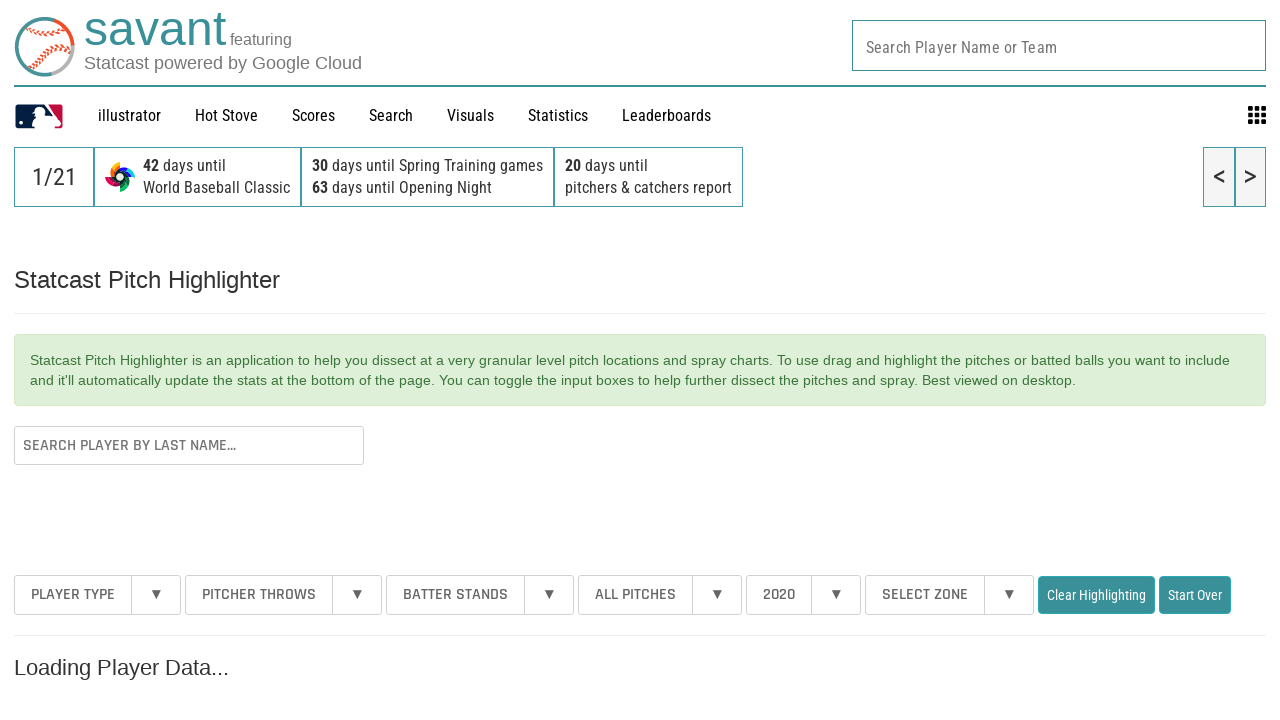

--- FILE ---
content_type: text/css; charset=utf-8
request_url: https://builds.mlbstatic.com/baseballsavant.mlb.com/v1/sections/visuals-new/builds/bec9a563c94f8252c7d650f6cde5482b51a05ee4/styles/section-desktop.css
body_size: 527
content:
@font-face{font-family:Rajdhani;font-style:normal;font-weight:400;src:url(https://fonts.gstatic.com/s/rajdhani/v17/LDIxapCSOBg7S-QT7p4HM-M.ttf) format('truetype')}@font-face{font-family:Rajdhani;font-style:normal;font-weight:600;src:url(https://fonts.gstatic.com/s/rajdhani/v17/LDI2apCSOBg7S-QT7pbYF_OreeI.ttf) format('truetype')}#nav-dropdown{font-family:Rajdhani;font-size:18px;font-weight:700}#nav-dropdown .leaderboard-title{display:flex;align-items:center;text-align:left;margin-top:.8rem}#nav-dropdown .leaderboard-nav-title{margin:0;font-size:1.7rem}#nav-dropdown .leaderboard-nav-spacer{border-right:solid 2px #c2c2c2;height:100%;margin:0 .5rem}#nav-dropdown .leaderboard-title-wrapper{flex-grow:2}#nav-dropdown .leaderboard-nav-logo{width:15rem}#nav-dropdown .leaderboard-dropdown{min-width:21.5rem;text-align:right}@media (max-width:500px){#nav-dropdown{font-family:Rajdhani;font-size:13px;font-weight:700;width:100%}}@media (max-width:500px){#nav-dropdown{width:100%}}#nav-dropdown .dropdown{background-color:#fff;border:1px solid #d2d2d2;border-radius:3px;color:#666;display:-webkit-inline-flex;display:-ms-inline-flexbox;display:inline-flex;font-family:Rajdhani;text-transform:uppercase;line-height:.4;position:relative;font-size:16px;font-weight:700}#nav-dropdown .dropdown .ddl-label{padding:1rem}#nav-dropdown .dropdown .dropdown-arrow{padding:1rem 1.25rem;border-left:1px solid #d2d2d2;border-top-right-radius:3px;border-bottom-right-radius:3px;transition:.2s background-color}#nav-dropdown .dropdown:hover .dropdown-arrow{background-color:#f4f4f4}#nav-dropdown .dropdown select{-webkit-appearance:menulist-button;-moz-appearance:menulist-button;appearance:menulist-button;cursor:pointer;height:100%;left:0;opacity:0;position:absolute;top:0;width:100%;padding-right:.5rem}#nav-dropdown .dropdown option{padding:9px}@media (max-width:1024px){#nav-dropdown .dropdown{width:100%}#nav-dropdown .leaderboard-title{display:block;text-align:left;width:100%}#nav-dropdown .leaderboard-nav-spacer{display:none}#nav-dropdown .leaderboard-nav-logo{width:18rem}#nav-dropdown .leaderboard-dropdown{display:block;text-align:left;position:relative;top:0;float:none;width:100%;clear:both}#nav-dropdown .ddl-label{width:95%}#nav-dropdown .leaderboard-nav-title{margin:.5rem 0}}@media (max-width:767px){#nav-dropdown .leaderboard-nav-title{font-size:1.4rem}}@media (max-width:500px){#nav-dropdown .leaderboard-title-placement{top:.1rem}}@media (max-width:360px){#nav-dropdown .leaderboard-nav-title{font-size:.8rem}#nav-dropdown .leaderboard-title-placement{top:.1rem}}

--- FILE ---
content_type: application/x-javascript;charset=utf-8
request_url: https://ans.mlb.com/id?d_visid_ver=2.1.0&d_fieldgroup=A&mcorgid=A65F776A5245B01B0A490D44%40AdobeOrg&mid=14105554364033592781910119295478995463&ts=1769031655846
body_size: -181
content:
{"mid":"14105554364033592781910119295478995463","id":"34B8A3F3C243F5B6-600001DD23C5D0A2"}